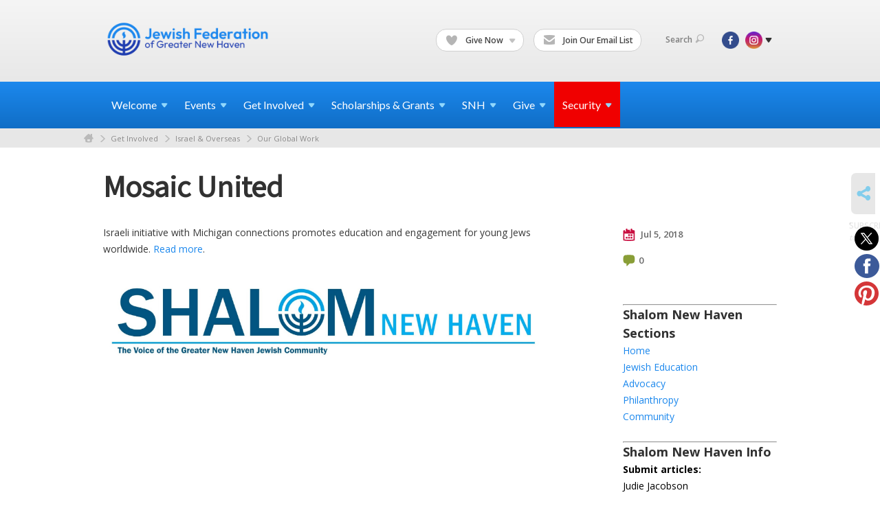

--- FILE ---
content_type: text/html; charset=UTF-8
request_url: https://www.jewishnewhaven.org/our-global-work/mosaic-united
body_size: 8380
content:
<!DOCTYPE html>
<html lang="en-US" dir="ltr">
<head>
    
    <title>Mosaic United
 | Jewish Federation of Greater New Haven</title>

    <meta name="description" content="
">
    <meta http-equiv="Content-type" content="text/html; charset=utf-8" />
    <meta name="viewport" content="width=device-width">
    <meta name="format-detection" content="telephone=no">
    <meta name="fedweb-master" content="true">

    

            
    
    
            
                                    <meta name="facebook-domain-verification" content="7mkkilckiede1t5g8j9u8fn2ovji2r" />
                        
            <link rel="shortcut icon" href="https://cdn.fedweb.org/118/favicon-1391030618.ico" />
    
    
    <link rel="stylesheet" href="https://cdn.fedweb.org/assets/built/theme_base.css?rel=53c51ab" />
    <link rel="stylesheet" type="text/css" href="https://www.jewishnewhaven.org/theme-stylesheet/site118_theme1?rel=53c51ab.d213edf2" />

            
                                    <link href='//fonts.googleapis.com/css?family=Assistant' rel='stylesheet' type='text/css'>                                                 <style media="screen" type="text/css">                 h2 { font-family: "Assistant", "Arial", sans-serif; font-size:45px; font-weight:bold } 
                    
        
                    <style media="screen" type="text/css">
                     
            </style>
            
            <script>
            (function(i,s,o,g,r,a,m){i['GoogleAnalyticsObject']=r;i[r]=i[r]||function(){
                (i[r].q=i[r].q||[]).push(arguments)},i[r].l=1*new Date();a=s.createElement(o),
                    m=s.getElementsByTagName(o)[0];a.async=1;a.src=g;m.parentNode.insertBefore(a,m)
            })(window,document,'script','//www.google-analytics.com/analytics.js','ga');

            var ga_cookie_domain = "auto";
            ga('create', 'UA-22300976-1', ga_cookie_domain);
            ga('require', 'displayfeatures');
            
            ga('send', 'pageview');
        </script>
    
            <!-- Global site tag (gtag.js) - Google Analytics -->
        <script async src="https://www.googletagmanager.com/gtag/js?id=G-W9BGYTZK8P"></script>
        <script>
            window.dataLayer = window.dataLayer || [];
            function gtag(){window.dataLayer.push(arguments);}
            gtag('js', new Date());
            gtag('config', 'G-W9BGYTZK8P');
        </script>
    
    
    
    

    
    <script src="//maps.google.com/maps/api/js?key=AIzaSyAVI9EpnhUbtO45EWta7tQ235hxRxVrjN8"></script>

    <script type="text/javascript" src="https://cdn.fedweb.org/assets/built/theme_base.min.js?rel=53c51ab"></script>

    <script type="text/javascript" src="https://cdn.fedweb.org/assets/built/theme1.min.js?rel=53c51ab"></script>

            
                            
        
            
            
                                    <!-- Facebook Pixel Code --> <script>   !function(f,b,e,v,n,t,s)   {if(f.fbq)return;n=f.fbq=function(){n.callMethod?   n.callMethod.apply(n,arguments):n.queue.push(arguments)};   if(!f._fbq)f._fbq=n;n.push=n;n.loaded=!0;n.version='2.0';   n.queue=[];t=b.createElement(e);t.async=!0;   t.src=v;s=b.getElementsByTagName(e)[0];   s.parentNode.insertBefore(t,s)}(window, document,'script',   'https://connect.facebook.net/en_US/fbevents.js');   fbq('init', '288118271805669');   fbq('track', 'PageView'); </script> <noscript><img height="1" width="1" style="display:none"   src="https://www.facebook.com/tr?id=288118271805669&ev=PageView&noscript=1" /></noscript> <!-- End Facebook Pixel Code -->
                            <!-- Facebook Pixel Code --> <script>   !function(f,b,e,v,n,t,s)   {if(f.fbq)return;n=f.fbq=function(){n.callMethod?   n.callMethod.apply(n,arguments):n.queue.push(arguments)};   if(!f._fbq)f._fbq=n;n.push=n;n.loaded=!0;n.version='2.0';   n.queue=[];t=b.createElement(e);t.async=!0;   t.src=v;s=b.getElementsByTagName(e)[0];   s.parentNode.insertBefore(t,s)}(window, document,'script',   'https://connect.facebook.net/en_US/fbevents.js');   fbq('init', '1994824457311016');   fbq('track', 'PageView'); </script> <noscript><img height="1" width="1" style="display:none"   src="https://www.facebook.com/tr?id=1994824457311016&ev=PageView&noscript=1" /></noscript> <!-- End Facebook Pixel Code -->
                        
    <!-- Render Embed Codes BEGIN -->
    <style>
nav.main-nav>div.shell>ul>li:last-child {background: #f00000;}
nav.main-nav>div.shell>ul>li:last-child:hover {background: #f00000 !important;}
</style>


	<script id="mcjs">!function(c,h,i,m,p){m=c.createElement(h),p=c.getElementsByTagName(h)[0],m.async=1,m.src=i,p.parentNode.insertBefore(m,p)}(document,"script","https://chimpstatic.com/mcjs-connected/js/users/c0c60862c2f225cd9edcd4c4e/b569d13505a10fe8ef172cf0e.js");</script>


	<script>
/**
* Function that tracks a click on an outbound link in Analytics.
* This function takes a valid URL string as an argument, and uses that URL string
* as the event label. Setting the transport method to 'beacon' lets the hit be sent
* using 'navigator.sendBeacon' in browser that support it.
*/
var trackOutboundLink = function(url) {
   ga('send', 'event', 'outbound', 'click', url, {
     'transport': 'beacon',
     'hitCallback': function(){document.location = url;}
   });
}
</script>


	<!-- Google Tag Manager -->
<script>(function(w,d,s,l,i){w[l]=w[l]||[];w[l].push({'gtm.start':
new Date().getTime(),event:'gtm.js'});var f=d.getElementsByTagName(s)[0],
j=d.createElement(s),dl=l!='dataLayer'?'&l='+l:'';j.async=true;j.src=
'https://www.googletagmanager.com/gtm.js?id='+i+dl;f.parentNode.insertBefore(j,f);
})(window,document,'script','dataLayer','GTM-WCZWKV5');</script>
<!-- End Google Tag Manager -->


	<script>
  !function(){var analytics=window.analytics=window.analytics||[];if(!analytics.initialize)if(analytics.invoked)window.console&&console.error&&console.error("Segment snippet included twice.");else{analytics.invoked=!0;analytics.methods=["trackSubmit","trackClick","trackLink","trackForm","pageview","identify","reset","group","track","ready","alias","debug","page","once","off","on","addSourceMiddleware","addIntegrationMiddleware","setAnonymousId","addDestinationMiddleware"];analytics.factory=function(e){return function(){var t=Array.prototype.slice.call(arguments);t.unshift(e);analytics.push(t);return analytics}};for(var e=0;e<analytics.methods.length;e++){var key=analytics.methods[e];analytics[key]=analytics.factory(key)}analytics.load=function(key,e){var t=document.createElement("script");t.type="text/javascript";t.async=!0;t.src="https://cdn.segment.com/analytics.js/v1/" + key + "/analytics.min.js";var n=document.getElementsByTagName("script")[0];n.parentNode.insertBefore(t,n);analytics._loadOptions=e};analytics._writeKey="YW5HJUHmqWhAEyjNyMghrBBT5gzYfY2H";;analytics.SNIPPET_VERSION="4.15.3";
  analytics.load("YW5HJUHmqWhAEyjNyMghrBBT5gzYfY2H");
  analytics.page();
  }}();
</script>


	<script>
  !function(){var analytics=window.analytics=window.analytics||[];if(!analytics.initialize)if(analytics.invoked)window.console&&console.error&&console.error("Segment snippet included twice.");else{analytics.invoked=!0;analytics.methods=["trackSubmit","trackClick","trackLink","trackForm","pageview","identify","reset","group","track","ready","alias","debug","page","once","off","on","addSourceMiddleware","addIntegrationMiddleware","setAnonymousId","addDestinationMiddleware"];analytics.factory=function(e){return function(){var t=Array.prototype.slice.call(arguments);t.unshift(e);analytics.push(t);return analytics}};for(var e=0;e<analytics.methods.length;e++){var key=analytics.methods[e];analytics[key]=analytics.factory(key)}analytics.load=function(key,e){var t=document.createElement("script");t.type="text/javascript";t.async=!0;t.src="https://cdn.segment.com/analytics.js/v1/" + key + "/analytics.min.js";var n=document.getElementsByTagName("script")[0];n.parentNode.insertBefore(t,n);analytics._loadOptions=e};analytics._writeKey="YW5HJUHmqWhAEyjNyMghrBBT5gzYfY2H";;analytics.SNIPPET_VERSION="4.15.3";
  analytics.load("YW5HJUHmqWhAEyjNyMghrBBT5gzYfY2H");
  analytics.page();
  }}();
</script>



    <!-- Render Embed Codes END -->

    <!-- Page Custom CSS BEGIN -->
        <!-- Page Custom CSS END -->

    <!-- Code Component CSS BEGIN -->
            
        <!-- Code Component CSS BEGIN -->

    <!-- Code Component Javascript BEGIN -->
            
        <!-- Code Component Javascript END -->
</head>
<body data-site-type="federation" class=" section-stream section-stream-post section-id-2904
">

    
    
    
    <section class="page-wrapper ">
        <header class="
                page-header
            ">
            
                        <div class="sticky-header-container ">
                <div class="header-wrap">
                    <div class="shell">
                        <span class="mobile-top-wrapper">
                            <span class="mobile-top-wrapper-row">
                                <span class="mobile-top-wrapper-cell">
                                    <div id="logo" class=" ">
                                        <a href="https://www.jewishnewhaven.org">
                                                                                            <img src="https://cdn.fedweb.org/cache/fed-79/site-118-logo-1756821173.png"/>
                                                                                        
                                            <span class="notext">Jewish Federation of Greater New Haven</span>
                                        </a>
                                    </div>
                                </span>
                                                                <span class="mobile-top-wrapper-cell">
                                    <a href="#" class="menu-btn">Menu</a>
                                </span>
                            </span>
                        </span>

                                                    <nav class="top-nav">
                                
                                <ul class="round-nav">
                                   <li class="custom-button-item">
                                    <a href="https://jewishnewhaven.org/ways-to-give" target="_self" class="custom-button-link">
                
                                            <i class="ss-icon ss-heart"></i>
                    
                                            Give Now
                    
                                            <em class="ico-dd-arrow"></em>
                    
                </a>

                                    <div class="dd">
                        <ul>
                                                            <li>
                                    <a href="https://jewishnewhaven.org/2026-annual-campaign" target="_self">Annual Campaign</a>
                                </li>
                                                                                        <li>
                                    <a href="https://jewishnewhaven.org/ways-to-give/israel-emergency-support-campaign" target="_self">Israel Support</a>
                                </li>
                                                                                        <li>
                                    <a href="https://newhavenjewishfoundation.org" target="_blank">Legacies &amp; Endowments</a>
                                </li>
                                                    </ul>
                    </div>
                            </li>
            
        
            <li class="custom-button-item">
                                    <a href="https://jewishnewhaven.org/subscribe" target="_self" class="custom-button-link">
                
                                            <i class="ss-icon ss-mail"></i>
                    
                                            Join Our Email List
                    
                    
                </a>

                            </li>
                                            </ul>

                                <ul class="user-nav">
                                    <li class="account-item">
                                                                            </li>
                                    <li>
                                        <a href="#" class="search-link">Search<i class="ss-icon ico-search ss-search"></i></a>
                                        <form action="https://www.jewishnewhaven.org/search" method="get" class="top-search">
	<input type="text" class="field" name="keywords" value="" placeholder="Search"/>
	<input type="submit" value="Search" class="submit-button">
</form>                                    </li>
                                </ul>

                                <ul class="social-nav">
    <li>

                    <a href="https://www.facebook.com/JewishFederationofGNH" class="ico ico-fb" alt="facebook" target="_blank"></a>
                    <a href="http://instagram.com/jewishfednhv/" class="ico ico-in" alt="instagram" target="_blank"></a>
        
                <i class="ss-icon ico-dd-arrow ss-dropdown"></i>
        <div class="dd">
            <ul>
                                    <li>
                                                    <a href="https://www.youtube.com/channel/UCv8jc0DhrBXS-O4JA_hPjWA" class="ico ico-yt" alt="youtube" target="_blank"></a>
                                            </li>
                            </ul>
        </div>
            </li>
</ul>
                            </nav>
                                            </div>
                </div>
                <div class="navs">
                    <nav class="top-nav-mobile">
                        <div class="shell">
                            <ul class="user-nav-mobile">

                                <li class="custom-button-item">
                                    <a href="https://jewishnewhaven.org/ways-to-give" target="_self" class="custom-button-link">
                
                                            <i class="ss-icon ss-heart"></i>
                    
                                            Give Now
                    
                                            <em class="ico-dd-arrow"></em>
                    
                </a>

                                    <div class="dd">
                        <ul>
                                                            <li>
                                    <a href="https://jewishnewhaven.org/2026-annual-campaign" target="_self">Annual Campaign</a>
                                </li>
                                                                                        <li>
                                    <a href="https://jewishnewhaven.org/ways-to-give/israel-emergency-support-campaign" target="_self">Israel Support</a>
                                </li>
                                                                                        <li>
                                    <a href="https://newhavenjewishfoundation.org" target="_blank">Legacies &amp; Endowments</a>
                                </li>
                                                    </ul>
                    </div>
                            </li>
            
        
            <li class="custom-button-item">
                                    <a href="https://jewishnewhaven.org/subscribe" target="_self" class="custom-button-link">
                
                                            <i class="ss-icon ss-mail"></i>
                    
                                            Join Our Email List
                    
                    
                </a>

                            </li>
            
                                
                                                            </ul>
                            
                                                        <ul class="social-nav-mobile">
                                                                <li>
                                    <a href="https://www.facebook.com/JewishFederationofGNH" target="_blank">
                                        <img src="https://cdn.fedweb.org/assets/theme1/stylesheets/images/ico-header-fb-tablet.png" alt="facebook" />
                                    </a>
                                </li>
                                                                <li>
                                    <a href="http://instagram.com/jewishfednhv/" target="_blank">
                                        <img src="https://cdn.fedweb.org/assets/theme1/stylesheets/images/ico-header-in-tablet.png" alt="instagram" />
                                    </a>
                                </li>
                                                                <li>
                                    <a href="https://www.youtube.com/channel/UCv8jc0DhrBXS-O4JA_hPjWA" target="_blank">
                                        <img src="https://cdn.fedweb.org/assets/theme1/stylesheets/images/ico-header-yt-tablet.png" alt="youtube" />
                                    </a>
                                </li>
                                                            </ul>
                        </div>
                    </nav>

                    
                    <nav class="
        main-nav
        align-left
        padding-x-default
        padding-y-default
        font-size-16
        ">
    <div class="shell">

        <ul><li class="taphover"><span class="nav-type-text-item">Welcome<i class="ico-arrow"></i></span><div class="dd"><ul><li><a href="https://jewishnewhaven.org/annual-report">Annual & Financial Reports</a></li><li><a href="https://jewishnewhaven.org/honor-roll-fy24-copy">Honor Roll 2024</a></li><li><a href="https://jewishnewhaven.org/board-of-directors">Board of Directors</a></li><li><a href="https://jewishnewhaven.org/ways-to-give/silver-circle">Silver Circle</a></li></ul></div></li><li class="taphover"><a href="https://jewishnewhaven.org/eventlist"> <span class="no-wrap">Events<i class="ico-arrow"></i></span></a><div class="dd"><ul><li class="taphover"><a href="https://jewishnewhaven.org/events/rsvp">Featured <span class="no-wrap">Events<i class="ico-arrow"></i></span></a><div class="dd"><ul></ul></div></li><li><a href="https://jewishnewhaven.org/eventlist/submit">Submit Events</a></li><li><a href="https://jewishnewhaven.org/eventlist">Community Calendar</a></li></ul></div></li><li class="taphover"><a href="https://jewishnewhaven.org">Get <span class="no-wrap">Involved<i class="ico-arrow"></i></span></a><div class="dd"><ul><li class="taphover"><a href="https://jewishnewhaven.org/womens-network">Women's Engagement & <span class="no-wrap">Philanthropy<i class="ico-arrow"></i></span></a><div class="dd"><ul><li ><a href="https://jewishnewhaven.org/womens-network/dignity-grows">Dignity Grows</a></li></ul></div></li><li><a href="https://jewishnewhaven.org/refugee-resettlement">Refugee Resettlement (JCARR)</a></li><li class="taphover"><a href="https://jewishnewhaven.org/jewish-community-relations-council">Jewish Community Relations <span class="no-wrap">Council<i class="ico-arrow"></i></span></a><div class="dd"><ul><li><a href="https://jewishnewhaven.org/resources-israel-hamas-war-2023">Resources for Israel Hamas War</a></li><li ><a href="https://jewishnewhaven.org/israeli-judicial-reforms">Israel’s Proposed Judicial Reforms</a></li></ul></div></li><li><a href="https://jewishnewhaven.org/young-leadership-division">Young Leadership Division</a></li><li class="taphover"><a href="https://jewishnewhaven.org/shalom-baby">Shalom <span class="no-wrap">Baby<i class="ico-arrow"></i></span></a><div class="dd"><ul><li><a href="https://jewishnewhaven.org/sb-cafe">Shalom Baby Tot Shabbat</a></li></ul></div></li><li><a href="https://jewishnewhaven.org/pj-library">PJ Library</a></li><li><a href="https://jewishnewhaven.org/jewel-society">JEWEL Society</a></li><li class="taphover"><a href="https://jewishnewhaven.org/israel-overseas">Israel & <span class="no-wrap">Overseas<i class="ico-arrow"></i></span></a><div class="dd"><ul><li><a href="https://jewishnewhaven.org/israeli-judicial-reforms">Israel’s Proposed Judicial Reforms</a></li><li><a href="https://jewishnewhaven.org/marchoftheliving">March of the Living</a></li><li><a href="https://jewishnewhaven.org/our-global-work">Our Global Work</a></li></ul></div></li><li><a href="https://jewishnewhaven.org/careers">Careers</a></li></ul></div></li><li class="taphover"><span class="nav-type-text-item">Scholarships & Grants<i class="ico-arrow"></i></span><div class="dd"><ul><li class="taphover"><a href="https://jewishnewhaven.org/annual-campaign-impact-allocations">Annual Campaign Impact & <span class="no-wrap">Allocations<i class="ico-arrow"></i></span></a><div class="dd"><ul><li><a href="https://jewishnewhaven.org/programmatic-grants">Programmatic Grant Application 2025-26</a></li></ul></div></li><li><a href="https://jewishnewhaven.org/scholarships">Scholarships</a></li><li><a href="https://jewishnewhaven.org/grants">Grants</a></li></ul></div></li><li class="taphover"><a href="https://jewishnewhaven.org/shalom-new-haven"> <span class="no-wrap">SNH<i class="ico-arrow"></i></span></a><div class="dd"><ul><li><a href="https://jewishnewhaven.org/shalom-new-haven">Shalom New Haven</a></li><li><a href="https://jewishnewhaven.org/snh-archive">SNH Archive</a></li></ul></div></li><li class="taphover"><a href="https://jewishnewhaven.org/ways-to-give"> <span class="no-wrap">Give<i class="ico-arrow"></i></span></a><div class="dd"><ul><li><a href="https://jewishnewhaven.org/2026-annual-campaign">2026 Annual Campaign for Jewish Needs</a></li><li><a href="https://jewishnewhaven.org/ways-to-give/israel-emergency-support-campaign">Israel Emergency Support Campaign</a></li><li><a href="https://jewishnewhaven.org/ways-to-give/wildfire-crisis-relief">LA Wildfire Crisis Relief Fund</a></li><li><a href="https://jewishnewhaven.org/ways-to-give/beckerman-family-pace-challenge">Beckerman Family PACE Challenge</a></li><li><a href="https://jewishfederationofgreaternewha.givingfuel.com/womens-philanthropy">Women's Engagement & Philanthropy</a></li><li><a href="https://jewishnewhaven.org/corporate-partnerships">Corporate Partnerships</a></li><li><a href="http://www.newhavenjewishfoundation.org/">Legacies & Endowments</a></li><li><a href="https://jewishnewhaven.org/jewish-cemetery-association">Jewish Cemetery Association</a></li></ul></div></li><li class="taphover"><a href="https://securejewishct.org/"> <span class="no-wrap">Security<i class="ico-arrow"></i></span></a><div class="dd"><ul><li><a href="https://www.securejewishct.org/incidentreporting">Report an Incident</a></li><li><a href="https://jewishnewhaven.org/alerts">Security Alerts System</a></li><li><a href="https://securejewishct.org/">Regional CT Security Initiative</a></li><li><a href="https://jewishfederationofgreaternewha.givingfuel.com/jcc-security-fund">JCC Security Fund</a></li></ul></div></li></ul>

        
    </div>
</nav>

                </div>
            </div>

                            <nav class="breadcrumbs">
                    <div class="shell">
                        <div class="row">
                            <ul>
                                <li><a href="https://www.jewishnewhaven.org" class="home-link">Home</a></li>

                                                                                                            <li>
                                                                                            <a href="https://jewishnewhaven.org">
                                                                                            Get Involved
                                            </a>
                                        </li>
                                                                                                                                                <li>
                                                                                            <a href="https://jewishnewhaven.org/israel-overseas">
                                                                                            Israel & Overseas
                                            </a>
                                        </li>
                                                                                                                                                <li>
                                                                                            <a href="https://jewishnewhaven.org/our-global-work">
                                                                                            Our Global Work
                                            </a>
                                        </li>
                                                                    
                            </ul>
                        </div>
                    </div>
                </nav>
            
                            
                                    </header>

                                    <section class="page-main">
        <div class="shell">
            <section class="row">
                <section class="col-12">
                    <header class="page-title">
                        <h2>Mosaic United</h2>
                        
                                            </header>
                </section>
            </section>
        </div>
        <div class="shell">
            <section class="row">
                <section class="col-8">
                    <article class="article">

                        
                        
                        <div class="editor-copy">
                            <p>Israeli initiative with Michigan connections promotes education and engagement for young Jews worldwide. <a data-internal-link="yes" href="https://thejewishnews.com/2018/07/05/mosaic-united-jewish-diaspora/" target="_blank">Read more</a>.</p>

                        </div>

                    </article>

                    <section class="section-template-items">
						    			        <div id="component-179989" class="component-container"><div class="component-image">

			<a href="https://jewishnewhaven.org/shalom-new-haven" target="_self" class="component-image-link">
	
		                <div class="has-ratio-image r-original mr-original container-shape--square">
                    <div class="aspect-ratio">
                        <picture>
                            <source media="(max-width:768px)" srcset="">
                            <source media="(max-width:1200px)" srcset="https://cdn.fedweb.org/cache/fed-79/2/SNH%2520new%2520header_389769_grab_1920_403_0_0_389769_resize_1016__1_1.jpg?v=1748310130">
                            <source media="(min-width:1201px)" srcset="https://cdn.fedweb.org/cache/fed-79/2/SNH%2520new%2520header_389769_grab_1920_403_0_0_389769_resize_2032__1_1.jpg?v=1748310130">
                            <img src="https://cdn.fedweb.org/cache/fed-79/2/SNH%2520new%2520header_389769_grab_1920_403_0_0_389769_resize_1016__1_1.jpg?v=1748310130" alt="">
                        </picture>
                    </div>
                </div>
		
			</a>
	
	</div>
</div>
			    					</section>
	

                </section><!-- /column left -->
                <aside class="col-3 offset-1">
                    <div class="widget">
                        <ul class="headers">
                            <li><a href="#" title="Jul 5, 2018 4:11pm">
                                <i class="ico-calendar"></i>
                                    Jul 5, 2018
                                 </a></li>
                                                            <li><a href="#comments"><i class="ico-comments"></i>0</a></li>
                            
                        </ul>

                                                                            
                    </div>

                    
                    <section class="section-template-items">
						    			        <div id="component-180850" class="component-container"><div class="editor-copy"><hr />
<h3><strong>Shalom New Haven Sections</strong></h3>

<p><a data-internal-link="yes" href="https://jewishnewhaven.org/shalom-new-haven" target="_self">Home</a></p>

<p><a data-internal-link="yes" href="https://jewishnewhaven.org/press-releases/tag/69540" target="_blank">Jewish Education</a></p>

<p><a data-internal-link="yes" href="https://jewishnewhaven.org/press-releases/tag/70207" target="_blank">Advocacy</a></p>

<p><a data-internal-link="yes" href="https://jewishnewhaven.org/press-releases/tag/70208" target="_blank">Philanthropy</a></p>

<p><a data-internal-link="yes" href="https://jewishnewhaven.org/press-releases/tag/69088" target="_blank">Community</a></p>

<p> </p>

<hr />
<h3><strong>Shalom New Haven Info</strong></h3>

<p><strong>Submit articles:</strong></p>

<p>Judie Jacobson</p>

<p><a href="/cdn-cgi/l/email-protection" class="__cf_email__" data-cfemail="03706d6b436966746a706b6d66746b6275666d2d6c7164">[email&#160;protected]</a></p>

<hr />
<p><strong>Receive the SNH for free:</strong></p>

<p>(203) 387-2424</p>

<p><a href="/cdn-cgi/l/email-protection" class="__cf_email__" data-cfemail="8ec4c8c9c0c6cee4ebf9e7fde6e0ebf9e6eff8ebe0a0e1fce9">[email&#160;protected]</a></p>

<hr />
<p><strong>Advertise with us:</strong></p>

<p>Nurit Kohl</p>

<p>(203) 387-2424 x226</p>

<p><a data-internal-link="yes" href="https://cdn.fedweb.org/fed-79/2/2620%2520SNH%2520Media%2520Kit%2520Rates%2520and%2520Pub%2520Dates_letter_100419.pdf" target="_blank">Pricing</a>  |  <a href="/cdn-cgi/l/email-protection" class="__cf_email__" data-cfemail="cfa1a4a0a7a38fa5aab8a6bca7a1aab8a7aeb9aaa1e1a0bda8">[email&#160;protected]</a></p>

<hr />
<p><a data-internal-link="yes" href="https://jewishnewhaven.org/snh-archive" target="_self">View archived issues of SNH</a></p>
</div></div>
			    					</section>
	

                </aside>
            </section>
        </div>
        

        <a name="comments"></a>
    <section class="comments">
        <div class="shell">
            <div class="row">
                <div class="col-8">
                    <header class="heading clearfix">
                        <h3 class="left"><span class="counter">0</span>Comments</h3>
                        <a href="#" class="cta-btn right js-add-comment"><i class="ico-add"></i>Add Comment</a>
                    </header>

                    <div class="add-comment-area clearfix" style="display: none;">
                        
                                                    
                                                            <div class="commenting-disabled">
                                    <p class="login-warning">Please <a href="https://www.jewishnewhaven.org/login?return=https%3A%2F%2Fwww.jewishnewhaven.org%2Four-global-work%2Fmosaic-united-277228%23comments">login</a> to leave a comment</p>
                                </div>
                                                                        </div>

                    
                </div>
            </div>
        </div>
    </section>
    <script data-cfasync="false" src="/cdn-cgi/scripts/5c5dd728/cloudflare-static/email-decode.min.js"></script><script type="text/javascript">
        if (typeof forms_to_validate == 'undefined')
        {
            forms_to_validate = {};
        }

        forms_to_validate['.entry-comments-form'] = {
            comment: {
                presence: {message: '^This field is required'}
            }
        };

        
            </script>

        <nav class="post-nav">
        <div class="shell">
            <div class="row">
                <div class="col-5">

                                            <a href="https://jewishnewhaven.org/our-global-work/isaac-keiser-teen-philanthropist-community-member-informed-277227" class="prev">
                            <i class="arrow"></i>Isaac Keiser: Teen philanthropist. Community member. Informed.
                        </a>
                    
                </div>
                <div class="col-5 offset-2">

                                            <a href="https://jewishnewhaven.org/our-global-work/join-us-as-we-proudly-break-ground-july-10-at-the-commons-277229" class="next">
                            <i class="arrow"></i>Join us as we proudly break ground July 10 at The Commons
                        </a>
                    
                </div>
            </div>
        </div>
    </nav>

    </section>

        
        <section class="hovering-side-bar unpositioned">
            <div class="items">
                            <div class="item">
		<a href="https://www.jewishnewhaven.org/our-global-work/subscribe" 
		class="cboxElementMobileEnabled js-tooltip-custom btn" 
		data-tooltip-delay="1" 
		data-tooltip-solo="true" 
		data-tooltip-content="Get email updates whenever new posts are published."
		data-tip-position-my="right center"
		data-tip-position-at="left center"
		data-tooltip-class="hovering-side-bar-tooltip"
	>
					<i class="ss-icon ss-mail"></i>
			</a>
		<span class="hovering-link-text">Subscribe</span>
			<span class="hovering-link-subtext">to posts</span>
	</div>                        <div class="item social_share-hover social_share">
        <a href="" class="btn">
            <i class="ss-icon ss-share"></i>
        </a>
        <span class="hovering-link-text sr-only">Share</span>
            <div class="share_box" style="height: auto;">
                <ul class="sharing share">
                                            <li>
                            <a class="icon twitter" data-sharer="twitter" data-url="https://www.jewishnewhaven.org/our-global-work/mosaic-united"><i class="twitter"></i></a>
                        </li>
                                                                <li>
                            <a class="icon facebook" data-sharer="facebook" data-url="https://www.jewishnewhaven.org/our-global-work/mosaic-united"><i class="facebook"></i></a>
                        </li>
                                                                                    <li>
                            <a class="icon pinterest" data-sharer="pinterest" data-url="https://www.jewishnewhaven.org/our-global-work/mosaic-united"><i class="pinterest"></i></a>
                        </li>
                                                        </ul>
            </div>
    </div>
            </div>
        </section>

        <div class="footer-push"></div>
    </section>

    <footer class="page-footer">
        <div class="footer-wrapper">
            <div class="footer-row row row-has-footernavigation row-has-contactus row-has-wysiwyg "
                 >
                <div class="shell">
                    <section class="footer-section flex-container justify-space-between nowrap">
                                                            <section class="flex-item col-6 footer-column item-count-1">
                                    <div class="footer-column-wrapper">
                                                                                                                                                                                        <div id="component-518472" class="component-container component-class-footernavigation ">
                                                        <div class="footer-navigation">
    <div class="flex-container justify-space-between" data-cols="3">
        <div class="flex-item">
                                     <h4>                 About Us
                 </h4>             
            <div class="flex-item">
                                                        <a href="https://jewishnewhaven.org/annual-report">Annual Report</a>
                                        </div>
    
        <div class="flex-item">
                                                        <a href="https://jewishnewhaven.org/board-of-directors" target="_blank">Board of Directors</a>
                                        </div>
    
    
        <div class="flex-item">
                                                        <a href="https://jewishnewhaven.org/staff-directory">Staff Directory</a>
                                        </div>
    
        <div class="flex-item">
                                                        <a href="https://jewishnewhaven.org/careers">Careers</a>
                                        </div>
                </div>
    
        <div class="flex-item">
                                     <h4>                 <a href="https://jewishnewhaven.org/agencies"> Agencies</a>
                 </h4>             
            <div class="flex-item">
                                                        <a href="http://www.camplaurelwood.org">Camp Laurelwood</a>
                                        </div>
    
        <div class="flex-item">
                                                        <a href="http://www.ezraacademyct.org">Ezra Academy</a>
                                        </div>
    
        <div class="flex-item">
                                                        <a href="http://www.jccnh.org">JCC of Greater New Haven</a>
                                        </div>
    
        <div class="flex-item">
                                                        <a href="http://www.towerone.org/">The Towers at Tower Lane</a>
                                        </div>
    
        <div class="flex-item">
                                                        <a href="https://jewishnewhaven.org/jewish-cemetery-association">Jewish Cemetery Association</a>
                                        </div>
    
        <div class="flex-item">
                                                        <a href="https://jfsnh.org/">Jewish Family Service</a>
                                        </div>
    
        <div class="flex-item">
                                                        <a href="http://www.newhavenjewishfoundation.org/">Jewish Foundation of Greater New Haven</a>
                                        </div>
    
        <div class="flex-item">
                                                        <a href="http://jewishhistorynh.org">Jewish Historical Society of Greater New Haven</a>
                                        </div>
    
    
        <div class="flex-item">
                                                        <a href="http://www.schacademy.org/">Southern Connecticut Hebrew Academy</a>
                                        </div>
                </div>
    
        </div>
</div>
                                                    </div>
                                                                                                                                                                        </div>
                                </section>
                                                            <section class="flex-item col-3 footer-column item-count-1">
                                    <div class="footer-column-wrapper">
                                                                                                                                                                                        <div id="component-518473" class="component-container component-class-contactus ">
                                                        <div class="contact-us">
    <h4>CONTACT US</h4>
    <address>
        <p class="location">
            <i class="ss-icon ss-location"></i><br>
            
                            Jewish Federation of Greater New Haven<br />
            
                            360 Amity Rd. <br />
            
            
            Woodbridge, CT 06525
        </p>
        <p class="contact" style="margin-top: 12px;">
            <i class="ss-icon ss-phone"></i><br>

                            (203) 387-2424 <br />
            
            <a class="contact-email" href="/cdn-cgi/l/email-protection#3d575b5a53557d57584a544e5553584a555c4b585313524f5a"><span class="__cf_email__" data-cfemail="563c3031383e163c33213f253e3833213e3720333878392431">[email&#160;protected]</span></a>
        </p>
    </address>
</div>

                                                    </div>
                                                                                                                                                                        </div>
                                </section>
                                                            <section class="flex-item col-3 footer-column item-count-1">
                                    <div class="footer-column-wrapper">
                                                                                                                                                                                        <div id="component-518474" class="component-container component-class-wysiwyg ">
                                                        <div class="editor-copy"><div class="signup"><h4>CONNECT</h4><ul class="links"><li><i class="ss-icon ss-mail"></i><a href="https://jewishnewhaven.org/subscribe" target="_self">Newsletter</a></li></ul></div></div>
                                                    </div>
                                                                                                                                                                        </div>
                                </section>
                                                </section> <!-- /.footer-section -->
                </div> <!-- /.shell -->
            </div> <!-- /.footer-row -->
            

        </div> <!-- /.footer-wrapper -->
        <section class="copy">
            <div class="shell">
                <p class="left"><a href="#" class="logo">
                                            <img src="https://cdn.fedweb.org/assets/theme1/stylesheets/images/logo-footer.png" alt="" />
                                    </a> Copyright &copy; 2026 Jewish Federation of Greater New Haven. All Rights Reserved.</p>
                                    <p class="right">Powered by FEDWEB &reg; Central     <a href="https://www.jewishnewhaven.org/privacy-policy" class="privacy-policy">Privacy Policy</a>     <a href="https://www.jewishnewhaven.org/terms-of-use">Terms of Use</a></p>
                            </div>
        </section> <!-- /.copy -->
    </footer>

    
    
    
    
    
    
    
    
    <script data-cfasync="false" src="/cdn-cgi/scripts/5c5dd728/cloudflare-static/email-decode.min.js"></script><script type="text/javascript">
	window.base_asset_url = "https:\/\/cdn.fedweb.org\/";
</script>

    
        
    <!-- This site is converting visitors into subscribers and customers with OptinMonster - https://optinmonster.com -->
<script type="text/javascript" src="https://a.omappapi.com/app/js/api.min.js" data-account="81307" data-user="72335" async></script>
<!-- / https://optinmonster.com -->


	<script async defer src="//assets.pinterest.com/js/pinit.js"></script>


	<!-- Google Tag Manager (noscript) -->
<noscript><iframe src="https://www.googletagmanager.com/ns.html?id=GTM-WCZWKV5"
height="0" width="0" style="display:none;visibility:hidden"></iframe></noscript>
<!-- End Google Tag Manager (noscript) -->



</body>
</html>
